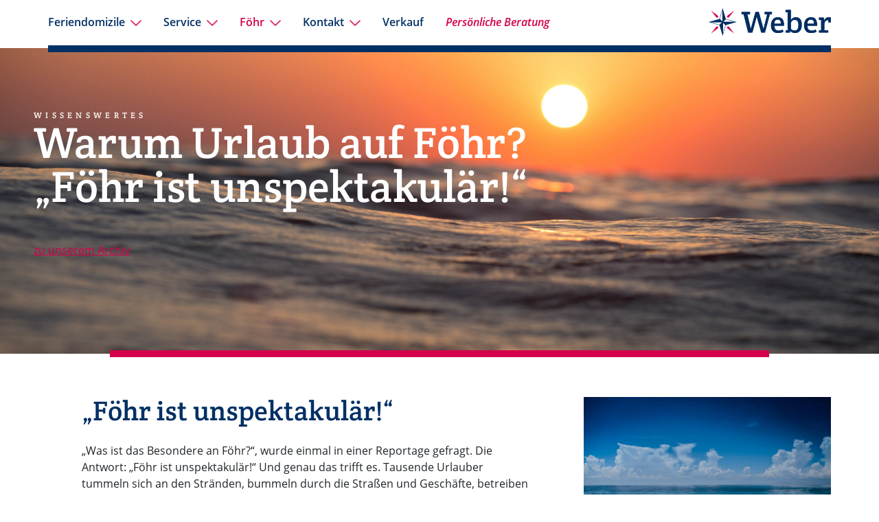

--- FILE ---
content_type: text/html; charset=utf-8
request_url: https://ferien-auf-foehr.de/de/wissenswertes
body_size: 11093
content:
<!DOCTYPE html>
<html lang="de">
  <head>
    <meta charset="UTF-8" />
    <meta name="format-detection" content="telephone=no" />
    <meta http-equiv="language" content="de" />
    <meta http-equiv="X-UA-Compatible" content="IE=edge" />
    <title>Warum Sie Urlaub auf der grünen Insel Föhr machen sollten! - Ferien auf Föhr</title><link rel="stylesheet" media="all" href="/assets/weber/stylesheets/public-b76fe8fc1c86c9ce4d61651d1fc891d6e32b6656bd61d5f150c66949c896b0cd.css" />
    <meta name="viewport" content="width=device-width, initial-scale=1.0" />
    <link rel="canonical" href="https://ferien-auf-foehr.de/de/wissenswertes/warum-urlaub-auf-foehr.html" />
    <meta property="og:url" content="https://ferien-auf-foehr.de/de/wissenswertes/warum-urlaub-auf-foehr.html" /><script type="application/ld+json">
      {"@context":"http://schema.org","@type":"BreadcrumbList","itemListElement":[{"@type":"ListItem","position":1,"item":{"@id":"https://ferien-auf-foehr.de","name":"Ferien auf Föhr","type":"Thing"}},{"@type":"ListItem","position":2,"item":{"@id":"https://ferien-auf-foehr.de/wissenswertes","name":"Föhr","type":"Thing"}}]}
    </script>
    <style>
      .page-boutique-homes main h1 { font-size: 2rem; line-height: 2.2rem; margin-bottom: 0.5rem; }                        .nav .nav-item:first-child li:last-child a { font-style: italic; }                        .page-gastbereich-der-boutique-homes {              background-color: #001834;            }                        .page-gastbereich-der-boutique-homes main {              background-color: #001834;              color: white;            }                        .page-gastbereich-der-boutique-homes h2, .page-gastbereich-der-boutique-homes h5 {              color: white;            }                        .page-gastbereich-der-boutique-homes .highlight {              background-color: #001834;              background-image: none;            }                        .iw-container {              max-width: 100%;            }            .kicker {              color: #003064;              font-size: 0.75rem;              letter-spacing: 0.33rem;              line-height: 1rem;              text-transform: uppercase;              font-family: "Crete Round", Georgia, serif;              -webkit-hyphens: auto;              -ms-hyphens: auto;              hyphens: auto;              word-wrap: break-word;            }                        .boutique h1 { font-size: 96px; margin: 15px 0; }            .boutique h2 { font-size: 36px; margin: 0; }            h4 { line-height: 2.2rem !important; }
      
      .no-hyphens {
        hyphens: none;
      }
      
      .row-justify-content-between .row {
        display: flex;
        justify-content: space-between!important;
      }
      
      .scroll-section.makleranfrage {
        background-color: #f0f2f4;
      }
      
      .object-fit-cover {
        object-fit: cover;
      }
      
      .height-100vh {
        height: 100vh;
      }
      
      .width-100vw {
        width: 100vw;
      }
      
      .guestbook-entries .slick-arrow {
        border-radius: 0;
        box-shadow: none;
        color: rgba(0,0,0,0) !important;
      }
      
      .video-container-wrapper {
      max-width: 100%;
      width: 600px;
      left: 0;
      right:0;
      margin:auto;
      }
      
      .video-container {
          position: relative;
          padding-bottom: 56.25%;
          padding-top: 30px;
          height: 0;
          overflow: hidden;
      }
      
      .video-container iframe,
      .video-container object,
      .video-container embed {
          position: absolute;
          top: 0;
          left: 0;
          width: 100%;
          height: 100%;
      }
      
    </style>
    <link rel="icon" href="/system/dragonfly/production/2023/01/19/982ksjvlvd_752irl6z8g_weber_favicon.png" />
    <meta name="title" content="Warum Sie Urlaub auf der grünen Insel Föhr machen sollten!" />
    <meta name="keywords" content="föhr, insel föhr" />
    <meta name="description" content="Was ist das Besondere an Föhr? Die Antwort wird Sie überraschen: &quot;Föhr ist unspektakulär.&quot; Wir verraten Ihnen alles Weitere über die grüne Nordseeinsel." />
    <meta name="google-site-verification" content="DYDs_sjDzy3SsWomnDKGlgDb-Oe4KTYy94m5xfuI3E8" />
    <script>
      var locale = "de";
    </script>
    <!-- Matomo -->
    <script>
      var _paq = window._paq = window._paq || [];
      _paq.push(['trackPageView']);
      _paq.push(['enableLinkTracking']);
      (function() {
        var u="//analytics.faf.de/";
        _paq.push(['setTrackerUrl', u+'matomo.php']);
        _paq.push(['setSiteId', '1']);
        var d=document, g=d.createElement('script'), s=d.getElementsByTagName('script')[0];
        g.async=true; g.src=u+'matomo.js'; s.parentNode.insertBefore(g,s);
      })();
    </script>
    <!-- End Matomo Code -->
    
    <!-- Google tag (gtag.js) -->
    <script async src="https://www.googletagmanager.com/gtag/js?
    id=G-JLSKWN2S31"></script>
    <script>
    window.dataLayer = window.dataLayer || [];
    function gtag(){dataLayer.push(arguments);}
    gtag('js', new Date());
    gtag('config', 'G-JLSKWN2S31');
    </script>
    <!-- End Google tag -->
    <meta name="turbolinks-visit-control" content="reload" />
    <base href="//ferien-auf-foehr.de" />
    <script src="/assets/weber/javascripts/public-ea4bd595f8cb4a9445c1ca86c1759aec8fdc96914b64f6b33ceb88d57f48a166.js" defer="defer"></script><script src="/assets/leaflet-0ee5957e4dcc580a03869fa5056c0052be366bfd5415f546045141698421d407.js" defer="defer"></script><link rel="stylesheet" media="all" href="/assets/leaflet-5b089c28294214744a47e351f31a673edd7ac086dd82ac60dec330a772efecc1.css" data-turbolinks-track="reload" />
  </head>
  <body class="tag-wissenswertes page-warum-urlaub-auf-foehr" data-turbolinks="true">
    
    <header>
      <nav class="nav--mobile">
        <div class="nav--mobile__container">
          <div class="nav--mobile__logo">
            <a href="/de"><img alt="Ferien auf Föhr" src="/system/dragonfly/production/2023/01/19/7vm00fdgh9_63bntat2ry_weber_logo.png" width="172" height="39" /></a>
          </div>
          <div class="nav--mobile__burger">
            <i class="fal fa-bars"></i>
          </div>
        </div>
        <div class="nav--mobile__bg"></div>
        <div class="nav--mobile__holder">
          <div class="nav--mobile__head">
            <div class="nav--mobile__head__logo">
              <a href="/de"><img alt="Ferien auf Föhr" src="/system/dragonfly/production/2023/01/19/7vm00fdgh9_63bntat2ry_weber_logo.png" width="172" height="39" /></a>
            </div>
            <div class="nav--mobile__close-icon">
              <i class="fal fa-times"></i>
            </div>
          </div>
          <div class="nav--mobile__nav">
            <ul class="nav nav-id-1"><li class="nav__dropdown"><a class="nav__link nav__dropdown-toggle" data-toggle="nav__dropdown" href="/de/feriendomizile">Feriendomizile</a><ul class="children-count-5 children-size-small nav__dropdown-menu" data-node-id="1152" data-node-name="feriendomizile" role="menu"><li><a href="/de/objekte">Suchen & Buchen</a></li><li><a href="/de/feriendomizile/liste-der-unterkuenfte.html">Liste der Unterkünfte</a></li><li><a href="/de/feriendomizile/boutique-homes.html">Boutique Homes</a></li><li><a href="/de/feriendomizile/boutique-hotel-landliebe.html">Boutique Hotel Landliebe</a></li><li><a href="/de/feriendomizile/langzeitmiete.html">Langzeitmiete</a></li></ul></li><li class="nav__dropdown"><a class="nav__link nav__dropdown-toggle" data-toggle="nav__dropdown" href="/de/service">Service</a><ul class="children-count-5 children-size-small nav__dropdown-menu" data-node-id="1165" data-node-name="service" role="menu"><li><a href="/de/service/leistungen-fuer-gaeste.html">Leistungen für Gäste</a></li><li><a href="/de/service/leistungen-fuer-eigentuemer.html">Leistungen für Eigentümer</a></li><li><a href="/de/service/news-fuer-eigentuemer-und-stammgaeste.html">News für Eigentümer und Stammgäste</a></li><li><a href="/de/service/newsletter.html">Newsletter</a></li><li><a href="/de/service/brueckentagsplaner.html">Brückentagsplaner</a></li></ul></li><li class="nav__dropdown"><a class="nav__link nav__dropdown-toggle" data-toggle="nav__dropdown" href="/de/wissenswertes">Föhr</a><ul class="children-count-7 children-size-medium nav__dropdown-menu" data-node-id="1162" data-node-name="wissenswertes" role="menu"><li><a href="/de/wissenswertes/warum-urlaub-auf-foehr.html">Warum Urlaub auf Föhr?</a></li><li><a href="/de/wissenswertes/nachhaltige-ferien-auf-foehr.html">Nachhaltige Ferien</a></li><li><a href="/de/wissenswertes/die-anreise.html">Die Anreise</a></li><li><a href="/de/wissenswertes/die-kurabgabe.html">Die Kurabgabe</a></li><li><a href="/de/wissenswertes/das-andere-foehr-erleben.html">Das andere Föhr erleben</a></li><li><a href="/de/wissenswertes/ferienwohnung-mit-meerblick-am-sandwall-in-wyk-auf-foehr.html">Ferien am Sandwall</a></li><li><a href="/de/wissenswertes/ferien-mit-ihrem-hund.html">Ferien mit Ihrem Hund</a></li></ul></li><li class="nav__dropdown"><a class="nav__link nav__dropdown-toggle" data-toggle="nav__dropdown" href="/de/kontakt">Kontakt</a><ul class="children-count-6 children-size-medium nav__dropdown-menu" data-node-id="1164" data-node-name="kontakt" role="menu"><li><a href="/de/kontakt/kontakt.html">Kontakt</a></li><li><a href="/de/kontakt/uber-uns.html">Über uns</a></li><li><a href="/de/kontakt/weber-team.html">Team</a></li><li><a href="/de/kontakt/magazin.html">Magazin</a></li><li><a href="/de/kontakt/jobs.html">Jobs</a></li><li><a href="/de/kontakt/unser-gaestebuch.html">Gästebuch</a></li></ul></li><li class=""><a class="nav__link" href="https://www.weberimmobilien.de">Verkauf</a></li></ul>
          </div>
        </div>
      </nav>
      <nav class="nav--desktop">
        <div class="nav--desktop__container">
          <div class="nav--desktop__logo">
            <a href="/de"><img alt="Ferien auf Föhr" src="/system/dragonfly/production/2023/01/19/7vm00fdgh9_63bntat2ry_weber_logo.png" width="172" height="39" /></a>
          </div>
          <div class="nav--desktop__nav">
            <ul class="nav nav-id-1"><li class="nav__dropdown"><a class="nav__link nav__dropdown-toggle" data-toggle="nav__dropdown" href="/de/feriendomizile">Feriendomizile</a><ul class="children-count-5 children-size-small nav__dropdown-menu" data-node-id="1152" data-node-name="feriendomizile" role="menu"><li><a href="/de/objekte">Suchen & Buchen</a></li><li><a href="/de/feriendomizile/liste-der-unterkuenfte.html">Liste der Unterkünfte</a></li><li><a href="/de/feriendomizile/boutique-homes.html">Boutique Homes</a></li><li><a href="/de/feriendomizile/boutique-hotel-landliebe.html">Boutique Hotel Landliebe</a></li><li><a href="/de/feriendomizile/langzeitmiete.html">Langzeitmiete</a></li></ul></li><li class="nav__dropdown"><a class="nav__link nav__dropdown-toggle" data-toggle="nav__dropdown" href="/de/service">Service</a><ul class="children-count-5 children-size-small nav__dropdown-menu" data-node-id="1165" data-node-name="service" role="menu"><li><a href="/de/service/leistungen-fuer-gaeste.html">Leistungen für Gäste</a></li><li><a href="/de/service/leistungen-fuer-eigentuemer.html">Leistungen für Eigentümer</a></li><li><a href="/de/service/news-fuer-eigentuemer-und-stammgaeste.html">News für Eigentümer und Stammgäste</a></li><li><a href="/de/service/newsletter.html">Newsletter</a></li><li><a href="/de/service/brueckentagsplaner.html">Brückentagsplaner</a></li></ul></li><li class="nav__dropdown"><a class="nav__link nav__dropdown-toggle" data-toggle="nav__dropdown" href="/de/wissenswertes">Föhr</a><ul class="children-count-7 children-size-medium nav__dropdown-menu" data-node-id="1162" data-node-name="wissenswertes" role="menu"><li><a href="/de/wissenswertes/warum-urlaub-auf-foehr.html">Warum Urlaub auf Föhr?</a></li><li><a href="/de/wissenswertes/nachhaltige-ferien-auf-foehr.html">Nachhaltige Ferien</a></li><li><a href="/de/wissenswertes/die-anreise.html">Die Anreise</a></li><li><a href="/de/wissenswertes/die-kurabgabe.html">Die Kurabgabe</a></li><li><a href="/de/wissenswertes/das-andere-foehr-erleben.html">Das andere Föhr erleben</a></li><li><a href="/de/wissenswertes/ferienwohnung-mit-meerblick-am-sandwall-in-wyk-auf-foehr.html">Ferien am Sandwall</a></li><li><a href="/de/wissenswertes/ferien-mit-ihrem-hund.html">Ferien mit Ihrem Hund</a></li></ul></li><li class="nav__dropdown"><a class="nav__link nav__dropdown-toggle" data-toggle="nav__dropdown" href="/de/kontakt">Kontakt</a><ul class="children-count-6 children-size-medium nav__dropdown-menu" data-node-id="1164" data-node-name="kontakt" role="menu"><li><a href="/de/kontakt/kontakt.html">Kontakt</a></li><li><a href="/de/kontakt/uber-uns.html">Über uns</a></li><li><a href="/de/kontakt/weber-team.html">Team</a></li><li><a href="/de/kontakt/magazin.html">Magazin</a></li><li><a href="/de/kontakt/jobs.html">Jobs</a></li><li><a href="/de/kontakt/unser-gaestebuch.html">Gästebuch</a></li></ul></li><li class=""><a class="nav__link" href="https://www.weberimmobilien.de">Verkauf</a></li></ul>
          </div>
        </div>
      </nav>
    </header>
    <main class="tag-wissenswertes">
      <div class="container">
        
      </div>
      <div id="page-show">
        <div class="row fullwidth"><div class="col-12 col-md-12 col-lg-12 col-xl-12 content-13350 contenttype-container  highlight bottom-line red-line" id="" style="background-image:url(/system/dragonfly/production/2022/05/15/58ez2bok7v_3mjbva9wzp_pexels_photo_167758.jpg);background-position: center center;background-repeat: no-repeat;background-size: cover;">
          <a name="content-13350"></a>
          <div id="target-13350">
            <div class="row"><div class="col-12 col-md-12 col-lg-12 col-xl-12 content-13351 contenttype-text  mt20 mb20" id="" style="">
              <a name="content-13351"></a>
              <div id="target-13351">
                <div class="kicker white">Wissenswertes</div>
                <h1>Warum Urlaub auf Föhr?<br>„Föhr ist unspektakulär!“&nbsp;</h1>
                
                <p><a href="/de/service/news-fuer-eigentuemer-und-stammgaeste.html">zu unserem Archiv</a></p>
              </div>
            </div></div>
          </div>
        </div></div><div class="container"><div class="row"><div class="col-12 col-md-12 col-lg-12 col-xl-12 content-16763 contenttype-container  " id="" style="">
          <a name="content-16763"></a>
          <div id="target-16763">
            <div class="row"><div class="col-12 col-md-8 col-lg-8 col-xl-8 content-13352 contenttype-text  " id="" style="">
              <a name="content-13352"></a>
              <h3>
                „Föhr ist unspektakulär!“
              </h3>
              <div id="target-13352">
                <p>„Was ist das Besondere an Föhr?“, wurde einmal in
                einer Reportage gefragt. Die Antwort: „Föhr ist
                unspektakulär!“ Und genau das trifft es. Tausende
                Urlauber tummeln sich an den Stränden, bummeln
                durch die Straßen und Geschäfte, betreiben
                Wassersport. Leute unterschiedlichster Couleur
                verbringen hier auf diesem schönen Eiland ihren
                Urlaub. Reich oder arm, jung oder alt, sportlich oder
                lässig, mit oder ohne Hund – alle leben friedlich
                miteinander. Die Nordsee-Insel strahlt eine gewisse Ruhe und
                Lässigkeit aus. Die Naturverbundenheit ist wichtiger, als
                die Insel mondän aufzubrezeln.</p>
                <p>Alle Urlaubsziele im Umkreis können mit immer
                neuen Highlights punkten, wie z.B. dem Kletterwald,
                die Badelandschaft als Oase, etc. – Föhr hingegen bleibt
                sich treu, was nicht bedeutet, dass es altmodisch daher
                kommt. Föhr profitiert auch davon, dass die Insel nicht
                rund um die Uhr beliebig erreichbar ist. Wenn man die grüne Insel mit Auto besuchen will, muss der PKW
                angemeldet werden. Wenn die Fähre voll ist, muss man
                warten. Für die Fähre muss ein stolzer Preis bezahlt
                werden. Glücklicherweise haben wir auch keinen
                großen Flughafen. Das alles hat Vor- und Nachteile.
                Man kann nicht spontan hin- und herreisen, wie man
                möchte, bringt aber auch den Vorteil, dass nicht so viele
                Tagesgäste durch die Straßen schlendern, Reporter auf
                Promisuche sind oder ungebetene Gäste kommen.</p>
              </div>
            </div><div class="col-12 col-md-4 col-lg-4 col-xl-4 content-13353 contenttype-media  sticky" id="" style="">
              <a name="content-13353"></a>
              <div class="rows" id="target-13353">
                <div class="medium"><img alt="Strandspaziergang auf Föhr" loading="lazy" class="img-responsive img-fluid " data-description="" data-thumb-url="/system/dragonfly/production/2023/02/02/3ty3kbrvf5_4zty3p7ltg_pexels_photo_127673.webp" data-small-url="/system/dragonfly/production/2023/02/02/3ty3kbrvf5_4zty3p7ltg_pexels_photo_127673.webp" data-medium-url="/system/dragonfly/production/2023/02/01/4fnp6cxg7e_4zty3p7ltg_pexels_photo_127673.webp" data-large-url="/system/dragonfly/production/2023/02/02/3ty3kbrvf5_4zty3p7ltg_pexels_photo_127673.webp" data-original-url="/system/dragonfly/production/2025/11/12/3q6rkowtmu_4zty3p7ltg_pexels_photo_127673.jpg" data-title="" sizes="(max-width:767px) 100vw,
                  (min-width:768px) 200vw" srcset="/system/dragonfly/production/2023/02/02/3ty3kbrvf5_4zty3p7ltg_pexels_photo_127673.webp 3000w,
                  /system/dragonfly/production/2023/02/02/3ty3kbrvf5_4zty3p7ltg_pexels_photo_127673.webp 3000w,
                  /system/dragonfly/production/2023/02/01/4fnp6cxg7e_4zty3p7ltg_pexels_photo_127673.webp 2000w,
                  /system/dragonfly/production/2023/02/02/3ty3kbrvf5_4zty3p7ltg_pexels_photo_127673.webp 3000w,
                  /system/dragonfly/production/2023/02/10/5t29q8lcyl_4zty3p7ltg_pexels_photo_127673.webp 3000w" style="padding: 0px 0px 0px 0px;" src="/system/dragonfly/production/2023/02/02/3ty3kbrvf5_4zty3p7ltg_pexels_photo_127673.webp" />
                </div>
              </div>
            </div></div>
          </div>
        </div><div class="col-12 col-md-12 col-lg-12 col-xl-12 content-16764 contenttype-container  " id="" style="">
          <a name="content-16764"></a>
          <div id="target-16764">
            <div class="row"><div class="col-12 col-md-4 col-lg-4 col-xl-4 content-13354 contenttype-media  sticky" id="" style="">
              <a name="content-13354"></a>
              <div class="rows" id="target-13354">
                <div class="medium"><img alt="Barfuß durch&#39;s Wattenmeer" loading="lazy" class="img-responsive img-fluid " data-description="" data-thumb-url="/system/dragonfly/production/2023/02/02/10fdnf97il_6r6m3oeas_pexels_17727.webp" data-small-url="/system/dragonfly/production/2023/02/02/10fdnf97il_6r6m3oeas_pexels_17727.webp" data-medium-url="/system/dragonfly/production/2023/02/01/6s6vzspttc_6r6m3oeas_pexels_17727.webp" data-large-url="/system/dragonfly/production/2023/02/02/10fdnf97il_6r6m3oeas_pexels_17727.webp" data-original-url="/system/dragonfly/production/2025/11/12/8fsyh41hpq_6r6m3oeas_pexels_17727.jpg" data-title="" sizes="(max-width:767px) 100vw,
                  (min-width:768px) 200vw" srcset="/system/dragonfly/production/2023/02/02/10fdnf97il_6r6m3oeas_pexels_17727.webp 3000w,
                  /system/dragonfly/production/2023/02/02/10fdnf97il_6r6m3oeas_pexels_17727.webp 3000w,
                  /system/dragonfly/production/2023/02/01/6s6vzspttc_6r6m3oeas_pexels_17727.webp 2000w,
                  /system/dragonfly/production/2023/02/02/10fdnf97il_6r6m3oeas_pexels_17727.webp 3000w,
                  /system/dragonfly/production/2023/02/10/7f0q0bbtgr_6r6m3oeas_pexels_17727.webp 3000w" style="padding: 0px 0px 0px 0px;" src="/system/dragonfly/production/2023/02/02/10fdnf97il_6r6m3oeas_pexels_17727.webp" />
                </div>
              </div>
            </div><div class="col-12 col-md-8 col-lg-8 col-xl-8 content-13355 contenttype-text  " id="" style="">
              <a name="content-13355"></a>
              <h3>
                Sonne, Strand und Meer
              </h3>
              <div id="target-13355">
                <p>Vorteilhaft ist das unbekümmerte und freie Bewegen
                auf der gesamten Insel. Mit dem einmaligen Beitrag der
                Kurabgabe darf jeder Strand kostenlos genutzt werden.
                In Wyk sind die Strände flach, für Kinder ein Paradies.
                In Utersum kann übrigens tideunabhängig gebadet
                werden – ein Priel bleibt immer und auch bei Ebbe kann geplanscht oder geschwommen werden.
                Utersums Strand ist direkt am offenen Meer und die
                Brandung ist etwas zu merken. In Wyk und Nieblum
                liegt der Gast geschützt – Amrum und die Halligen
                fangen die größten Wellen ab.</p>
                <p>Ein Muss auf Föhr ist eine Wattwanderung. Je nach
                Kondition werden verschiedene Wanderungen
                angeboten, auch extra für Kinder. Unvergessen bleibt
                die Route von Dunsum zur Insel Amrum. Dort kann der
                Tag dann verbracht werden und zurück nimmt der Gast
                wieder die Fähre nach Föhr.
                </p>
                <p>Einen Sonnenuntergang auf Föhr zu erleben,
                verspricht unbeschreibliche Momente. Auf dem
                Utersumer Deich sitzend oder am Strand finden sich
                viele Urlauber ein und warten mit Picknickausrüstung
                auf den spannenden Moment, wenn die Sonne
                zwischen Amrum und Sylt im Meer versinkt.
                Beeindruckend!&nbsp;</p>
              </div>
            </div></div>
          </div>
        </div><div class="col-12 col-md-12 col-lg-12 col-xl-12 content-16762 contenttype-container  " id="" style="">
          <a name="content-16762"></a>
          <div id="target-16762">
            <div class="row"><div class="col-12 col-md-8 col-lg-8 col-xl-8 content-13356 contenttype-text  " id="" style="">
              <a name="content-13356"></a>
              <h3>
                Föhr für Spaziergänger.
              </h3>
              <div id="target-13356">
                <p>In dem kleinen gemütlichen Städtchen Wyk bereitet
                das Bummeln große Freude. Hier findet der Kunde
                nicht die typischen Geschäfte großer Handelsketten,
                sondern individuelle kleine Läden, in denen zumeist
                der Geschäftsinhaber zuvor liebevoll ausgesuchte
                Waren präsentiert. In den Wintermonaten fahren viele
                Geschäftsleute auf die entsprechenden Messen,
                teilweise nach Italien, Frankreich oder Irland, um
                schöne Produkte zu ordern, die nicht in Masse
                angeboten werden. Föhr ist ein kleines
                Einkaufsparadies.<br></p>
                <p>Für Abwechslung sorgen die vielen Märkte auf Föhr.
                Traditionell am Sonntag der Fischmarkt und
                donnerstags der Oevenumer Dorfmarkt sind Pflicht.
                Viele auf Föhr produzierte Waren werden zum Kauf
                angeboten: (Ziegen-)Käse, selbstgekochte Marmeladen,
                Senf, Eierlikör, Selbstgenähtes und -gebasteltes, etc.</p>
                <h2>Föhr für Naschkatzen</h2>
                <p>In Oevenum gibt es den ersten Föhrer Süßkramladen „Föhrer Snupkroom“: Auf der Insel hergestellte Bonbons und andere Süßwaren, sowie Kurse werden angeboten. Wer Süßes mag, wird außerdem in einem der unzähligen Cafés wahrlich verwöhnt. Die meisten angebotenen Kuchen sind natürlich selbst gebacken und werden typisch nach Föhrer Art in 8 Kuchenstücke geteilt. Sehr lecker! Andere lieben die Föhrer Eisdielen — nicht selten bildet sich eine lange Schlange vor dem Tresen. Das Warten lohnt sich, denn das Eis wird natürlich meistens auch selbst gemacht.&nbsp;</p>
              </div>
            </div><div class="col-12 col-md-4 col-lg-4 col-xl-4 content-13359 contenttype-media  sticky" id="" style="">
              <a name="content-13359"></a>
              <div class="rows" id="target-13359">
                <div class="medium"><img alt="Kuchen aus Föhrer Backstuben" loading="lazy" class="img-responsive img-fluid " data-description="" data-thumb-url="/system/dragonfly/production/2023/02/02/z16lx03u7_27p444jone_pexels_photo_291528.webp" data-small-url="/system/dragonfly/production/2023/02/02/z16lx03u7_27p444jone_pexels_photo_291528.webp" data-medium-url="/system/dragonfly/production/2023/02/01/6ptclmgjah_27p444jone_pexels_photo_291528.webp" data-large-url="/system/dragonfly/production/2023/02/02/z16lx03u7_27p444jone_pexels_photo_291528.webp" data-original-url="/system/dragonfly/production/2025/11/12/6ysnum1ze3_27p444jone_pexels_photo_291528.jpg" data-title="" sizes="(max-width:767px) 100vw,
                  (min-width:768px) 200vw" srcset="/system/dragonfly/production/2023/02/02/z16lx03u7_27p444jone_pexels_photo_291528.webp 3000w,
                  /system/dragonfly/production/2023/02/02/z16lx03u7_27p444jone_pexels_photo_291528.webp 3000w,
                  /system/dragonfly/production/2023/02/01/6ptclmgjah_27p444jone_pexels_photo_291528.webp 2000w,
                  /system/dragonfly/production/2023/02/02/z16lx03u7_27p444jone_pexels_photo_291528.webp 3000w,
                  /system/dragonfly/production/2023/02/06/81bw1fzlzm_27p444jone_pexels_photo_291528.webp 2564w" style="padding: 0px 0px 0px 0px;" src="/system/dragonfly/production/2023/02/02/z16lx03u7_27p444jone_pexels_photo_291528.webp" />
                </div>
              </div>
            </div></div>
          </div>
        </div><div class="col-12 col-md-12 col-lg-12 col-xl-12 content-16761 contenttype-container  " id="" style="">
          <a name="content-16761"></a>
          <div id="target-16761">
            <div class="row"><div class="col-12 col-md-4 col-lg-4 col-xl-4 content-13360 contenttype-media  sticky" id="" style="">
              <a name="content-13360"></a>
              <div class="rows" id="target-13360">
                <div class="medium"><img alt="Aktivurlaub auf Föhr" loading="lazy" class="img-responsive img-fluid " data-description="" data-thumb-url="/system/dragonfly/production/2023/02/02/3c6lg2xc1h_5f5tq32kxt_pexels_photo_424741.webp" data-small-url="/system/dragonfly/production/2023/02/02/3c6lg2xc1h_5f5tq32kxt_pexels_photo_424741.webp" data-medium-url="/system/dragonfly/production/2023/02/01/4nqbciqj3_5f5tq32kxt_pexels_photo_424741.webp" data-large-url="/system/dragonfly/production/2023/02/02/3c6lg2xc1h_5f5tq32kxt_pexels_photo_424741.webp" data-original-url="/system/dragonfly/production/2025/11/12/2d50pmu3r4_5f5tq32kxt_pexels_photo_424741.jpg" data-title="" sizes="(max-width:767px) 100vw,
                  (min-width:768px) 200vw" srcset="/system/dragonfly/production/2023/02/02/3c6lg2xc1h_5f5tq32kxt_pexels_photo_424741.webp 3000w,
                  /system/dragonfly/production/2023/02/02/3c6lg2xc1h_5f5tq32kxt_pexels_photo_424741.webp 3000w,
                  /system/dragonfly/production/2023/02/01/4nqbciqj3_5f5tq32kxt_pexels_photo_424741.webp 2000w,
                  /system/dragonfly/production/2023/02/02/3c6lg2xc1h_5f5tq32kxt_pexels_photo_424741.webp 3000w,
                  /system/dragonfly/production/2023/05/02/15tv4jn2xb_5f5tq32kxt_pexels_photo_424741.webp 3000w" style="padding: 0px 0px 0px 0px;" src="/system/dragonfly/production/2023/02/02/3c6lg2xc1h_5f5tq32kxt_pexels_photo_424741.webp" />
                </div>
              </div>
            </div><div class="col-12 col-md-8 col-lg-8 col-xl-8 content-13358 contenttype-text  " id="" style="">
              <a name="content-13358"></a>
              <h3>
                Föhr für Aktive
              </h3>
              <div id="target-13358">
                <p>Föhr beherbergt einen der schönsten Golfplätze
                Deutschlands und viele Golfer kommen nur wegen des
                sehr schönen Platzes auf die Insel. Bequemes Anreisen
                ist dank des kleinen Flugplatzes möglich. Außerdem
                gibt es Tennis oder Badminton im Angebot. An den
                Stränden wird Beachvolleyball gespielt. Einheimische
                spielen natürlich auch Fußball, Tischtennis, Floorball,
                Volleyball oder Handball. Es gibt diverse Yogagruppen,
                z. B. Yoga in der Strandstraße im „Zentrum für
                Bewegung, Klang und Stille“. Christine Blum bietet seit
                Jahren verschiedene Behandlungen an und ist sehr
                naturverbunden – hier Yoga zu betreiben, bedeutet eine
                Selbstbehandlung. Schnuppern lohnt sich, danach fühlt
                man sich sehr wohl. Neben klassischen Fitness-Studios
                (z. B. AquaFit am Strand oder H&G Fitline) bietet das
                Studio von Michaela Harder Personaltraining oder
                diversen Individualsport an. Vor dem Wyker
                Schulzentrum können Skater eine Halfpipe nutzen.</p>
                <p>Einige Gäste genießen Ausritte mit eigenem oder
                geliehenem Pferd. Ein Ausritt im Watt bereitet
                besonderes Vergnügen. Pferde sind in großer Zahl auf
                der Inselweiden — füttern ist allerdings nicht erlaubt.</p>
                <p>Kinder lieben die unzähligen Spielplätze auf Föhr.
                Nicht nur jeder Ort hat mindestens einen schönen
                Spielplatz, auch an den Stränden finden Kinder tolle
                Plätze, teilweise sehr windgeschützt. Hervorzuheben ist
                die „Löwenhöhle“ in Wyk, ein Spielplatz im Wald, den
                Kinder natürlich lieben. Bei Regen bietet sich für die
                Großen neuerdings eine Kartbahn an. Die Karts werden
                alle elektrisch betrieben. Ein Besuch bei „Hinrichsen´s Familien Farm“ ist empfehlenswert. Hier wird seit Neuestem auch der erste Föhrer Whiskey gebrannt.</p>
              </div>
            </div></div>
          </div>
        </div><div class="col-12 col-md-12 col-lg-12 col-xl-12 content-16760 contenttype-container  " id="" style="">
          <a name="content-16760"></a>
          <div id="target-16760">
            <div class="row"><div class="col-12 col-md-8 col-lg-8 col-xl-8 content-13361 contenttype-text  " id="" style="">
              <a name="content-13361"></a>
              <h3>
                Föhr für Wassersportler
              </h3>
              <div id="target-13361">
                <p>Am Wyker Südstrand bei „Schapers“ oder „Pitschies“
                gibt es ein großes Angebot an Wassersport. Surfen,
                Paddeln, Segeln ist im Angebot. Regelmäßig kann man
                auch in den Sommermonaten die legendären
                Beachpartys genießen – jede Woche rocken hier andere
                Bands. In lockerer Atmosphäre lauschen alle
                Familienmitglieder der Musik oder genießen ihre
                Pommes und Drinks im Strandkorb im Sand. Ostern ist
                bei „Schapers“ immer das große Eiersuchen angesagt.
                Auf den Glückspilz, der das besondere Ei findet, wartet
                ein Hauptpreis.</p>
                <p>Bei der Nieblumer Windsurfing-Schule „Hückstädt“
                gibt es eine weitere Möglichkeit, Wassersport zu
                betreiben. Dieses Wassersportcenter engagiert sich
                besonders für Menschen mit Behinderung. Es werden
                sogar Kurse für Rollstuhlfahrer angeboten – einmalig in
                Deutschland! Natürlich genießen die Teilnehmer auch
                immer die geselligen Abende.
                </p>
                <p>Für andere Gäste sind das Hallenbad, die Sauna oder
                das Kurmittelhaus Erholungsquelle. Das „Aqua Wyk“
                beherbergt ein Fitnessstudio, das seinesgleichen sucht.
                Auf den Laufbändern hat der Sportler den freien Blick
                durch die Panoramascheiben auf die Nordsee und
                Halligen. Wer es gemütlicher mag, sitzt vor dem „Aqua
                Wyk“ und genießt in den Loungemöbeln Kalt- oder
                Heißgetränke.&nbsp;</p>
              </div>
            </div><div class="col-12 col-md-4 col-lg-4 col-xl-4 content-13362 contenttype-media  sticky" id="" style="">
              <a name="content-13362"></a>
              <div class="rows" id="target-13362">
                <div class="medium"><img alt="Wassersport auf Föhr" loading="lazy" class="img-responsive img-fluid " data-description="" data-thumb-url="/system/dragonfly/production/2023/02/02/1znfd618b8_7lcyqbslbw_pexels_photo_205518.webp" data-small-url="/system/dragonfly/production/2023/02/02/1znfd618b8_7lcyqbslbw_pexels_photo_205518.webp" data-medium-url="/system/dragonfly/production/2023/02/01/7oy406ixz8_7lcyqbslbw_pexels_photo_205518.webp" data-large-url="/system/dragonfly/production/2023/02/02/1znfd618b8_7lcyqbslbw_pexels_photo_205518.webp" data-original-url="/system/dragonfly/production/2025/11/12/9rs23czh4c_7lcyqbslbw_pexels_photo_205518.jpg" data-title="" sizes="(max-width:767px) 100vw,
                  (min-width:768px) 200vw" srcset="/system/dragonfly/production/2023/02/02/1znfd618b8_7lcyqbslbw_pexels_photo_205518.webp 3000w,
                  /system/dragonfly/production/2023/02/02/1znfd618b8_7lcyqbslbw_pexels_photo_205518.webp 3000w,
                  /system/dragonfly/production/2023/02/01/7oy406ixz8_7lcyqbslbw_pexels_photo_205518.webp 2000w,
                  /system/dragonfly/production/2023/02/02/1znfd618b8_7lcyqbslbw_pexels_photo_205518.webp 3000w,
                  /system/dragonfly/production/2023/05/02/3n0z54btgf_7lcyqbslbw_pexels_photo_205518.webp 3000w" style="padding: 0px 0px 0px 0px;" src="/system/dragonfly/production/2023/02/02/1znfd618b8_7lcyqbslbw_pexels_photo_205518.webp" />
                </div>
              </div>
            </div></div>
          </div>
        </div><div class="col-12 col-md-12 col-lg-12 col-xl-12 content-16759 contenttype-container  " id="" style="">
          <a name="content-16759"></a>
          <div id="target-16759">
            <div class="row"><div class="col-12 col-md-4 col-lg-4 col-xl-4 content-13363 contenttype-media  sticky" id="" style="">
              <a name="content-13363"></a>
              <div class="rows" id="target-13363">
                <div class="medium"><img alt="Die Insel mit dem Rad erkunden" loading="lazy" class="img-responsive img-fluid " data-description="" data-thumb-url="/system/dragonfly/production/2023/02/02/3wd9li88rl_25i753fg97_strand.webp" data-small-url="/system/dragonfly/production/2023/02/02/3wd9li88rl_25i753fg97_strand.webp" data-medium-url="/system/dragonfly/production/2023/02/01/64yvjoehgr_25i753fg97_strand.webp" data-large-url="/system/dragonfly/production/2023/02/02/3wd9li88rl_25i753fg97_strand.webp" data-original-url="/system/dragonfly/production/2025/11/12/21ir06hlam_25i753fg97_strand.jpg" data-title="" sizes="(max-width:767px) 100vw,
                  (min-width:768px) 200vw" srcset="/system/dragonfly/production/2023/02/02/3wd9li88rl_25i753fg97_strand.webp 3000w,
                  /system/dragonfly/production/2023/02/02/3wd9li88rl_25i753fg97_strand.webp 3000w,
                  /system/dragonfly/production/2023/02/01/64yvjoehgr_25i753fg97_strand.webp 2000w,
                  /system/dragonfly/production/2023/02/02/3wd9li88rl_25i753fg97_strand.webp 3000w,
                  /system/dragonfly/production/2023/02/05/6o2exi0u7q_25i753fg97_strand.webp 2177w" style="padding: 0px 0px 0px 0px;" src="/system/dragonfly/production/2023/02/02/3wd9li88rl_25i753fg97_strand.webp" />
                </div>
              </div>
            </div><div class="col-12 col-md-8 col-lg-8 col-xl-8 content-13364 contenttype-text  " id="" style="">
              <a name="content-13364"></a>
              <h3>
                Föhr für Radfahrer
              </h3>
              <div id="target-13364">
                <p>Die meisten Touristen freuen sich auf das
                Fahrradfahren. Die interessantesten Wege sind abseits
                der Hauptstraße. Wenn man z.B. durch Oevenums
                Seitengassen radelt, kann man die liebevoll gepflegten
                Gärten und schmucken Häuser, mit Reet oder Pfannen
                gedeckt, bewundern. Viele Touristen bewundern die
                üppig wachsenden Rosen und Hortensien und fragen
                sich, wo man diese Exemplare kaufen kann – das
                Geheimnis liegt jedoch am Klima: Die Sommer sind
                üblicherweise nicht so trocken und heiß, die Winter
                aufgrund des Golfstroms milder als auf dem Festland.</p>
                <p>Für Fahrradfahrer, die weite Strecken vorziehen,
                bietet sich eine Runde um die Insel an. Der schönste
                Abschnitt ist von Nieblum Richtung Utersum, wenn
                man dem Radweg parallel zur Wasserkante folgt.
                Aufmerksame Fahrer lauschen den vielen
                Vogelstimmen und freuen sich über die vielen Tiere auf
                den Wiesen.<br>&nbsp;</p>
                
                <h3>Föhr bei Regen</h3>
                <p>Das „Friesenmuseum“ in Wyk ist ein Heimatmuseum, das jeder Urlauber einmal gesehen haben sollte. Beim Rundgang durch die vielen Räume wird das Föhrer Leben, die Leute, die Tiere und die Natur anschaulich präsentiert. In Alkersum lädt das „Museum Kunst der Westküste“ ein. Nach dem Betrachten der Kunstwerke geht’s zum Verweilen weiter ins anliegende Café. Im Sommer ist der herrliche Garten geöffnet. Natürlich erfreut sich auch das Hallenbad an Regentagen großer Beliebtheit.</p>
              </div>
            </div></div>
          </div>
        </div></div></div>
      </div>
      <div class="modal fade" id="product-to-cart" tabindex="-1" role="dialog" aria-hidden="true">
        <div class="modal-dialog modal-dialog-centered" role="document">
          <div class="modal-content">
            <div class="modal-header">
              <div class="modal-title">
                Gute Wahl!
              </div>
              <button class="close" type="button" data-dismiss="modal" aria-hidden="true">&times;</button>
            </div>
            <div class="modal-body">Das Produkt wurde in Ihren Warenkorb gelegt.
            </div>
            <div class="modal-footer">
              <a class="btn btn-default mr-3" data-dismiss="modal" href="#">Weiter einkaufen</a><a class="btn btn-primary" href="/de/cart">Warenkorb anzeigen</a>
            </div>
          </div>
        </div>
      </div></main>
    <footer>
      <div class="container"><div class="row"><div class="col-12 col-md-3 col-lg-3 col-xl-3 content-13086 contenttype-text  " id="" style="">
        <a name="content-13086"></a>
        <div id="target-13086">
          <p class="mt0 small">© Weber — Ferien auf Föhr GmbH</p>
        </div>
      </div><div class="col-12 col-md-6 col-lg-6 col-xl-6 content-14155 contenttype-html  mb10" id="" style="">
        <a name="content-14155"></a>
        <div id="target-14155">
          <div class="small">
          <a href="/de">Ihr Ferienhaus auf Föhr</a> &nbsp;
          <a href="/de/feriendomizile/suchen-buchen.html">Jetzt buchen</a> &nbsp;
          <a href="/de/kontakt/uber-uns.html">Über&nbsp;Weber</a> &nbsp;
          <a href="/de/service/newsletter.html">Newsletter</a> &nbsp;
          <a target="" href="/de/kontakt/kontakt.html">Kontakt</a> &nbsp;
          <a target="" href="/de/immobilien-auf-foehr.html"><nobr>Ihr Immobilienmakler auf Föhr</a>
          </div>
        </div>
      </div><div class="col-12 col-md-3 col-lg-3 col-xl-3 content-14583 contenttype-html  mb10" id="" style="">
        <a name="content-14583"></a>
        <div id="target-14583">
          <div class="small tr">
          <a href="/de/impressum.html">Impressum</a> &nbsp;
          <a href="/de/datenschutzerklaerung.html">Datenschutzerklärung</a><br>
          <a href="/de/agb.html">AGB</a> &nbsp;
          <a href="/de/cookies.html">Cookie-Informationen</a>
          </div>
        </div>
      </div></div></div>
    </footer>
    <div class="google_analytics">
      
    </div>
    <div class="code">
      
    </div>
  </body>
</html>